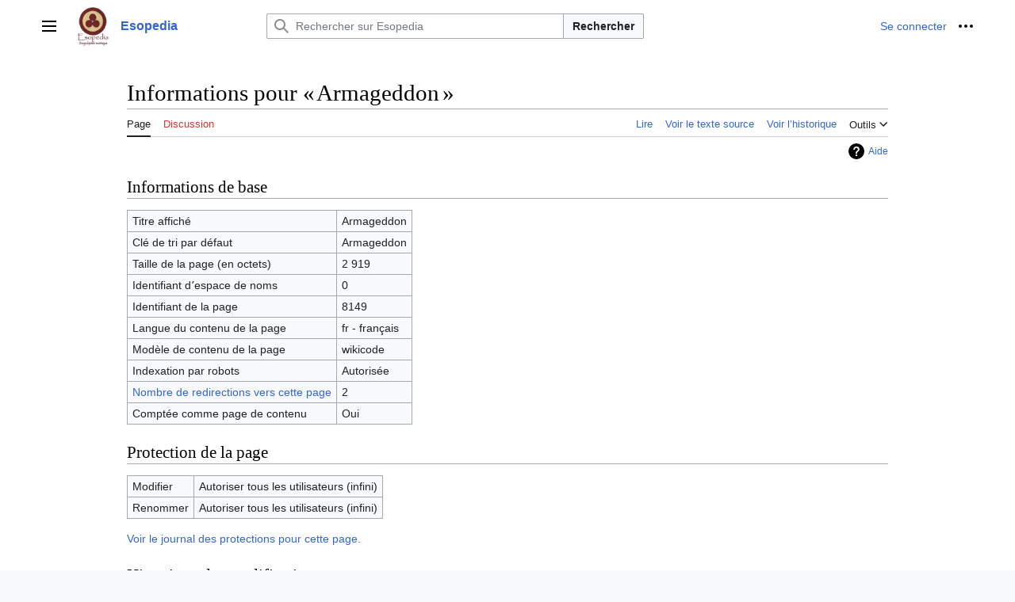

--- FILE ---
content_type: text/html; charset=UTF-8
request_url: http://esopedia.urobore.net/index.php?title=Armageddon&action=info
body_size: 29034
content:
<!DOCTYPE html>
<html class="client-nojs vector-feature-language-in-header-enabled vector-feature-language-in-main-page-header-disabled vector-feature-sticky-header-disabled vector-feature-page-tools-pinned-disabled vector-feature-toc-pinned-clientpref-1 vector-feature-main-menu-pinned-disabled vector-feature-limited-width-clientpref-1 vector-feature-limited-width-content-enabled vector-feature-zebra-design-disabled vector-feature-custom-font-size-clientpref-disabled vector-feature-client-preferences-disabled vector-feature-typography-survey-disabled vector-toc-not-available" lang="fr" dir="ltr">
<head>
<meta charset="UTF-8">
<title>Informations pour « Armageddon » — Esopedia</title>
<script>(function(){var className="client-js vector-feature-language-in-header-enabled vector-feature-language-in-main-page-header-disabled vector-feature-sticky-header-disabled vector-feature-page-tools-pinned-disabled vector-feature-toc-pinned-clientpref-1 vector-feature-main-menu-pinned-disabled vector-feature-limited-width-clientpref-1 vector-feature-limited-width-content-enabled vector-feature-zebra-design-disabled vector-feature-custom-font-size-clientpref-disabled vector-feature-client-preferences-disabled vector-feature-typography-survey-disabled vector-toc-not-available";var cookie=document.cookie.match(/(?:^|; )urobzrhs_mw19341_mw_mwclientpreferences=([^;]+)/);if(cookie){cookie[1].split('%2C').forEach(function(pref){className=className.replace(new RegExp('(^| )'+pref.replace(/-clientpref-\w+$|[^\w-]+/g,'')+'-clientpref-\\w+( |$)'),'$1'+pref+'$2');});}document.documentElement.className=className;}());RLCONF={"wgBreakFrames":true,"wgSeparatorTransformTable":[",\t."," \t,"],
"wgDigitTransformTable":["",""],"wgDefaultDateFormat":"dmy","wgMonthNames":["","janvier","février","mars","avril","mai","juin","juillet","août","septembre","octobre","novembre","décembre"],"wgRequestId":"aX1bUUhM9CgUDl8uIiFlFwAAAoE","wgCanonicalNamespace":"","wgCanonicalSpecialPageName":false,"wgNamespaceNumber":0,"wgPageName":"Armageddon","wgTitle":"Armageddon","wgCurRevisionId":19065,"wgRevisionId":0,"wgArticleId":8149,"wgIsArticle":false,"wgIsRedirect":false,"wgAction":"info","wgUserName":null,"wgUserGroups":["*"],"wgCategories":[],"wgPageViewLanguage":"fr","wgPageContentLanguage":"fr","wgPageContentModel":"wikitext","wgRelevantPageName":"Armageddon","wgRelevantArticleId":8149,"wgIsProbablyEditable":false,"wgRelevantPageIsProbablyEditable":false,"wgRestrictionEdit":[],"wgRestrictionMove":[],"wgVisualEditor":{"pageLanguageCode":"fr","pageLanguageDir":"ltr","pageVariantFallbacks":"fr"},"wgMFDisplayWikibaseDescriptions":{"search":false,"watchlist":false,"tagline":false},
"wgEditSubmitButtonLabelPublish":false};RLSTATE={"skins.vector.user.styles":"ready","site.styles":"ready","user.styles":"ready","skins.vector.user":"ready","user":"ready","user.options":"loading","mediawiki.interface.helpers.styles":"ready","mediawiki.action.styles":"ready","mediawiki.helplink":"ready","codex-search-styles":"ready","skins.vector.styles":"ready","skins.vector.icons":"ready","ext.visualEditor.desktopArticleTarget.noscript":"ready"};RLPAGEMODULES=["site","mediawiki.page.ready","skins.vector.js","ext.visualEditor.desktopArticleTarget.init","ext.visualEditor.targetLoader"];</script>
<script>(RLQ=window.RLQ||[]).push(function(){mw.loader.impl(function(){return["user.options@12s5i",function($,jQuery,require,module){mw.user.tokens.set({"patrolToken":"+\\","watchToken":"+\\","csrfToken":"+\\"});
}];});});</script>
<link rel="stylesheet" href="/load.php?lang=fr&amp;modules=codex-search-styles%7Cext.visualEditor.desktopArticleTarget.noscript%7Cmediawiki.action.styles%7Cmediawiki.helplink%7Cmediawiki.interface.helpers.styles%7Cskins.vector.icons%2Cstyles&amp;only=styles&amp;skin=vector-2022">
<script async="" src="/load.php?lang=fr&amp;modules=startup&amp;only=scripts&amp;raw=1&amp;skin=vector-2022"></script>
<meta name="ResourceLoaderDynamicStyles" content="">
<link rel="stylesheet" href="/load.php?lang=fr&amp;modules=site.styles&amp;only=styles&amp;skin=vector-2022">
<meta name="generator" content="MediaWiki 1.41.1">
<meta name="robots" content="noindex,nofollow,max-image-preview:standard">
<meta name="format-detection" content="telephone=no">
<meta name="viewport" content="width=1000">
<link rel="icon" href="/favicon.ico">
<link rel="search" type="application/opensearchdescription+xml" href="/opensearch_desc.php" title="Esopedia (fr)">
<link rel="EditURI" type="application/rsd+xml" href="https://esopedia.urobore.net/api.php?action=rsd">
<link rel="alternate" type="application/atom+xml" title="Flux Atom de Esopedia" href="/index.php?title=Sp%C3%A9cial:Modifications_r%C3%A9centes&amp;feed=atom">
</head>
<body class="skin-vector skin-vector-search-vue mediawiki ltr sitedir-ltr mw-hide-empty-elt ns-0 ns-subject page-Armageddon rootpage-Armageddon skin-vector-2022 action-info"><a class="mw-jump-link" href="#bodyContent">Aller au contenu</a>
<div class="vector-header-container">
	<header class="vector-header mw-header">
		<div class="vector-header-start">
			<nav class="vector-main-menu-landmark" aria-label="Site" role="navigation">
				
<div id="vector-main-menu-dropdown" class="vector-dropdown vector-main-menu-dropdown vector-button-flush-left vector-button-flush-right"  >
	<input type="checkbox" id="vector-main-menu-dropdown-checkbox" role="button" aria-haspopup="true" data-event-name="ui.dropdown-vector-main-menu-dropdown" class="vector-dropdown-checkbox "  aria-label="Menu principal"  >
	<label id="vector-main-menu-dropdown-label" for="vector-main-menu-dropdown-checkbox" class="vector-dropdown-label cdx-button cdx-button--fake-button cdx-button--fake-button--enabled cdx-button--weight-quiet cdx-button--icon-only " aria-hidden="true"  ><span class="vector-icon mw-ui-icon-menu mw-ui-icon-wikimedia-menu"></span>

<span class="vector-dropdown-label-text">Menu principal</span>
	</label>
	<div class="vector-dropdown-content">


				<div id="vector-main-menu-unpinned-container" class="vector-unpinned-container">
		
<div id="vector-main-menu" class="vector-main-menu vector-pinnable-element">
	<div
	class="vector-pinnable-header vector-main-menu-pinnable-header vector-pinnable-header-unpinned"
	data-feature-name="main-menu-pinned"
	data-pinnable-element-id="vector-main-menu"
	data-pinned-container-id="vector-main-menu-pinned-container"
	data-unpinned-container-id="vector-main-menu-unpinned-container"
>
	<div class="vector-pinnable-header-label">Menu principal</div>
	<button class="vector-pinnable-header-toggle-button vector-pinnable-header-pin-button" data-event-name="pinnable-header.vector-main-menu.pin">déplacer vers la barre latérale</button>
	<button class="vector-pinnable-header-toggle-button vector-pinnable-header-unpin-button" data-event-name="pinnable-header.vector-main-menu.unpin">masquer</button>
</div>

	
<div id="p-navigation" class="vector-menu mw-portlet mw-portlet-navigation"  >
	<div class="vector-menu-heading">
		Navigation
	</div>
	<div class="vector-menu-content">
		
		<ul class="vector-menu-content-list">
			
			<li id="n-mainpage" class="mw-list-item"><a href="/Accueil" title="Visiter la page d’accueil du site [z]" accesskey="z"><span>Accueil</span></a></li><li id="n-portal" class="mw-list-item"><a href="/Esopedia:Portail_communautaire" title="À propos du projet, ce que vous pouvez faire, où trouver les informations"><span>Communauté</span></a></li><li id="n-currentevents" class="mw-list-item"><a href="/Esopedia:Actualit%C3%A9s" title="Trouver plus d’informations sur les actualités en cours"><span>Actualités</span></a></li><li id="n-recentchanges" class="mw-list-item"><a href="/Sp%C3%A9cial:Modifications_r%C3%A9centes" title="Liste des modifications récentes sur le wiki [r]" accesskey="r"><span>Modifications récentes</span></a></li><li id="n-randompage" class="mw-list-item"><a href="/Sp%C3%A9cial:Page_au_hasard" title="Afficher une page au hasard [x]" accesskey="x"><span>Page au hasard</span></a></li><li id="n-help" class="mw-list-item"><a href="https://www.mediawiki.org/wiki/Special:MyLanguage/Help:Contents" title="Accès à l’aide"><span>Aide</span></a></li>
		</ul>
		
	</div>
</div>

	
	
<div id="p-Index_utiles" class="vector-menu mw-portlet mw-portlet-Index_utiles"  >
	<div class="vector-menu-heading">
		Index utiles
	</div>
	<div class="vector-menu-content">
		
		<ul class="vector-menu-content-list">
			
			<li id="n-Index-général" class="mw-list-item"><a href="/Index_g%C3%A9n%C3%A9ral"><span>Index général</span></a></li><li id="n-Catégories" class="mw-list-item"><a href="/Mod%C3%A8le:Table_des_cat%C3%A9gories"><span>Liste des catégories</span></a></li><li id="n-Sources" class="mw-list-item"><a href="/Mod%C3%A8le:Table_des_sources"><span>Sources</span></a></li>
		</ul>
		
	</div>
</div>

	
</div>

				</div>

	</div>
</div>

		</nav>
			
<a href="/Accueil" class="mw-logo">
	<img class="mw-logo-icon" src="/resources/assets/favicon.svg" alt="" aria-hidden="true" height="50" width="50">
	<span class="mw-logo-container">
		<strong class="mw-logo-wordmark">Esopedia</strong>
	</span>
</a>

		</div>
		<div class="vector-header-end">
			
<div id="p-search" role="search" class="vector-search-box-vue  vector-search-box-collapses vector-search-box-show-thumbnail vector-search-box-auto-expand-width vector-search-box">
	<a href="/Sp%C3%A9cial:Recherche" class="cdx-button cdx-button--fake-button cdx-button--fake-button--enabled cdx-button--weight-quiet cdx-button--icon-only search-toggle" id="" title="Rechercher sur Esopedia [f]" accesskey="f"><span class="vector-icon mw-ui-icon-search mw-ui-icon-wikimedia-search"></span>

<span>Rechercher</span>
	</a>
	<div class="vector-typeahead-search-container">
		<div class="cdx-typeahead-search cdx-typeahead-search--show-thumbnail cdx-typeahead-search--auto-expand-width">
			<form action="/index.php" id="searchform" class="cdx-search-input cdx-search-input--has-end-button">
				<div id="simpleSearch" class="cdx-search-input__input-wrapper"  data-search-loc="header-moved">
					<div class="cdx-text-input cdx-text-input--has-start-icon">
						<input
							class="cdx-text-input__input"
							 type="search" name="search" placeholder="Rechercher sur Esopedia" aria-label="Rechercher sur Esopedia" autocapitalize="sentences" title="Rechercher sur Esopedia [f]" accesskey="f" id="searchInput"
							>
						<span class="cdx-text-input__icon cdx-text-input__start-icon"></span>
					</div>
					<input type="hidden" name="title" value="Spécial:Recherche">
				</div>
				<button class="cdx-button cdx-search-input__end-button">Rechercher</button>
			</form>
		</div>
	</div>
</div>

			<nav class="vector-user-links" aria-label="Outils personnels" role="navigation" >
	
<div id="p-vector-user-menu-overflow" class="vector-menu mw-portlet mw-portlet-vector-user-menu-overflow"  >
	<div class="vector-menu-content">
		
		<ul class="vector-menu-content-list">
			
			<li id="pt-login-2" class="user-links-collapsible-item mw-list-item"><a href="/index.php?title=Sp%C3%A9cial:Connexion&amp;returnto=Armageddon&amp;returntoquery=action%3Dinfo" title="Nous vous encourageons à vous connecter ; ce n’est cependant pas obligatoire. [o]" accesskey="o"><span>Se connecter</span></a></li>
		</ul>
		
	</div>
</div>

	
<div id="vector-user-links-dropdown" class="vector-dropdown vector-user-menu vector-button-flush-right vector-user-menu-logged-out"  title="Plus d’options" >
	<input type="checkbox" id="vector-user-links-dropdown-checkbox" role="button" aria-haspopup="true" data-event-name="ui.dropdown-vector-user-links-dropdown" class="vector-dropdown-checkbox "  aria-label="Outils personnels"  >
	<label id="vector-user-links-dropdown-label" for="vector-user-links-dropdown-checkbox" class="vector-dropdown-label cdx-button cdx-button--fake-button cdx-button--fake-button--enabled cdx-button--weight-quiet cdx-button--icon-only " aria-hidden="true"  ><span class="vector-icon mw-ui-icon-ellipsis mw-ui-icon-wikimedia-ellipsis"></span>

<span class="vector-dropdown-label-text">Outils personnels</span>
	</label>
	<div class="vector-dropdown-content">


		
<div id="p-personal" class="vector-menu mw-portlet mw-portlet-personal"  title="Menu utilisateur" >
	<div class="vector-menu-content">
		
		<ul class="vector-menu-content-list">
			
			<li id="pt-login" class="user-links-collapsible-item mw-list-item"><a href="/index.php?title=Sp%C3%A9cial:Connexion&amp;returnto=Armageddon&amp;returntoquery=action%3Dinfo" title="Nous vous encourageons à vous connecter ; ce n’est cependant pas obligatoire. [o]" accesskey="o"><span class="vector-icon mw-ui-icon-logIn mw-ui-icon-wikimedia-logIn"></span> <span>Se connecter</span></a></li>
		</ul>
		
	</div>
</div>

	
	</div>
</div>

</nav>

		</div>
	</header>
</div>
<div class="mw-page-container">
	<div class="mw-page-container-inner">
		<div class="vector-sitenotice-container">
			<div id="siteNotice"></div>
		</div>
		
			<div class="vector-main-menu-container">
		<div id="mw-navigation">
			<nav id="mw-panel" class="vector-main-menu-landmark" aria-label="Site" role="navigation">
				<div id="vector-main-menu-pinned-container" class="vector-pinned-container">
				
				</div>
		</nav>
		</div>
	</div>

		<div class="mw-content-container">
			<main id="content" class="mw-body" role="main">
				<header class="mw-body-header vector-page-titlebar">
					<h1 id="firstHeading" class="firstHeading mw-first-heading">Informations pour « Armageddon »</h1>
				</header>
				<div class="vector-page-toolbar">
					<div class="vector-page-toolbar-container">
						<div id="left-navigation">
							<nav aria-label="Espaces de noms">
								
<div id="p-associated-pages" class="vector-menu vector-menu-tabs mw-portlet mw-portlet-associated-pages"  >
	<div class="vector-menu-content">
		
		<ul class="vector-menu-content-list">
			
			<li id="ca-nstab-main" class="selected vector-tab-noicon mw-list-item"><a href="/Armageddon" title="Voir le contenu de la page [c]" accesskey="c"><span>Page</span></a></li><li id="ca-talk" class="new vector-tab-noicon mw-list-item"><a href="/index.php?title=Discussion:Armageddon&amp;action=edit&amp;redlink=1" rel="discussion" title="Discussion au sujet de cette page de contenu (page inexistante) [t]" accesskey="t"><span>Discussion</span></a></li>
		</ul>
		
	</div>
</div>

								
<div id="p-variants" class="vector-dropdown emptyPortlet"  >
	<input type="checkbox" id="p-variants-checkbox" role="button" aria-haspopup="true" data-event-name="ui.dropdown-p-variants" class="vector-dropdown-checkbox " aria-label="Modifier la variante de langue"   >
	<label id="p-variants-label" for="p-variants-checkbox" class="vector-dropdown-label cdx-button cdx-button--fake-button cdx-button--fake-button--enabled cdx-button--weight-quiet" aria-hidden="true"  ><span class="vector-dropdown-label-text">français</span>
	</label>
	<div class="vector-dropdown-content">


					
<div id="p-variants" class="vector-menu mw-portlet mw-portlet-variants emptyPortlet"  >
	<div class="vector-menu-content">
		
		<ul class="vector-menu-content-list">
			
			
		</ul>
		
	</div>
</div>

				
	</div>
</div>

							</nav>
						</div>
						<div id="right-navigation" class="vector-collapsible">
							<nav aria-label="Affichages">
								
<div id="p-views" class="vector-menu vector-menu-tabs mw-portlet mw-portlet-views"  >
	<div class="vector-menu-content">
		
		<ul class="vector-menu-content-list">
			
			<li id="ca-view" class="vector-tab-noicon mw-list-item"><a href="/Armageddon"><span>Lire</span></a></li><li id="ca-viewsource" class="vector-tab-noicon mw-list-item"><a href="/index.php?title=Armageddon&amp;action=edit" title="Cette page est protégée.&#10;Vous pouvez toutefois en visualiser la source. [e]" accesskey="e"><span>Voir le texte source</span></a></li><li id="ca-history" class="vector-tab-noicon mw-list-item"><a href="/index.php?title=Armageddon&amp;action=history" title="Historique des versions de cette page [h]" accesskey="h"><span>Voir l’historique</span></a></li>
		</ul>
		
	</div>
</div>

							</nav>
				
							<nav class="vector-page-tools-landmark" aria-label="Outils de la page">
								
<div id="vector-page-tools-dropdown" class="vector-dropdown vector-page-tools-dropdown"  >
	<input type="checkbox" id="vector-page-tools-dropdown-checkbox" role="button" aria-haspopup="true" data-event-name="ui.dropdown-vector-page-tools-dropdown" class="vector-dropdown-checkbox "  aria-label="Outils"  >
	<label id="vector-page-tools-dropdown-label" for="vector-page-tools-dropdown-checkbox" class="vector-dropdown-label cdx-button cdx-button--fake-button cdx-button--fake-button--enabled cdx-button--weight-quiet" aria-hidden="true"  ><span class="vector-dropdown-label-text">Outils</span>
	</label>
	<div class="vector-dropdown-content">


									<div id="vector-page-tools-unpinned-container" class="vector-unpinned-container">
						
<div id="vector-page-tools" class="vector-page-tools vector-pinnable-element">
	<div
	class="vector-pinnable-header vector-page-tools-pinnable-header vector-pinnable-header-unpinned"
	data-feature-name="page-tools-pinned"
	data-pinnable-element-id="vector-page-tools"
	data-pinned-container-id="vector-page-tools-pinned-container"
	data-unpinned-container-id="vector-page-tools-unpinned-container"
>
	<div class="vector-pinnable-header-label">Outils</div>
	<button class="vector-pinnable-header-toggle-button vector-pinnable-header-pin-button" data-event-name="pinnable-header.vector-page-tools.pin">déplacer vers la barre latérale</button>
	<button class="vector-pinnable-header-toggle-button vector-pinnable-header-unpin-button" data-event-name="pinnable-header.vector-page-tools.unpin">masquer</button>
</div>

	
<div id="p-cactions" class="vector-menu mw-portlet mw-portlet-cactions emptyPortlet vector-has-collapsible-items"  title="Plus d’options" >
	<div class="vector-menu-heading">
		Actions
	</div>
	<div class="vector-menu-content">
		
		<ul class="vector-menu-content-list">
			
			<li id="ca-more-view" class="vector-more-collapsible-item mw-list-item"><a href="/Armageddon"><span>Lire</span></a></li><li id="ca-more-viewsource" class="vector-more-collapsible-item mw-list-item"><a href="/index.php?title=Armageddon&amp;action=edit"><span>Voir le texte source</span></a></li><li id="ca-more-history" class="vector-more-collapsible-item mw-list-item"><a href="/index.php?title=Armageddon&amp;action=history"><span>Voir l’historique</span></a></li>
		</ul>
		
	</div>
</div>

<div id="p-tb" class="vector-menu mw-portlet mw-portlet-tb"  >
	<div class="vector-menu-heading">
		Général
	</div>
	<div class="vector-menu-content">
		
		<ul class="vector-menu-content-list">
			
			<li id="t-whatlinkshere" class="mw-list-item"><a href="/Sp%C3%A9cial:Pages_li%C3%A9es/Armageddon" title="Liste des pages liées qui pointent sur celle-ci [j]" accesskey="j"><span>Pages liées</span></a></li><li id="t-recentchangeslinked" class="mw-list-item"><a href="/Sp%C3%A9cial:Suivi_des_liens/Armageddon" rel="nofollow" title="Liste des modifications récentes des pages appelées par celle-ci [k]" accesskey="k"><span>Suivi des pages liées</span></a></li><li id="t-specialpages" class="mw-list-item"><a href="/Sp%C3%A9cial:Pages_sp%C3%A9ciales" title="Liste de toutes les pages spéciales [q]" accesskey="q"><span>Pages spéciales</span></a></li><li id="t-info" class="mw-list-item"><a href="/index.php?title=Armageddon&amp;action=info" title="Davantage d’informations sur cette page"><span>Informations sur la page</span></a></li>
		</ul>
		
	</div>
</div>

<div id="p-Annuaires" class="vector-menu mw-portlet mw-portlet-Annuaires"  >
	<div class="vector-menu-heading">
		Annuaires
	</div>
	<div class="vector-menu-content">
		
		<ul class="vector-menu-content-list">
			
			<li id="n-Esopole" class="mw-list-item"><a href="http://annuaire.esopole.com" rel="nofollow"><span>Esopole</span></a></li><li id="n-Annuaire-esoterique.net" class="mw-list-item"><a href="http://www.annuaire-esoterique.net" rel="nofollow"><span>Annuaire-esoterique.net</span></a></li><li id="n-Occultissime" class="mw-list-item"><a href="http://annuaire.atma-porte-divine.fr" rel="nofollow"><span>Occultissime</span></a></li><li id="n-Eso-Pages" class="mw-list-item"><a href="http://www.eso-pages.com/index.htm" rel="nofollow"><span>Eso-Pages</span></a></li><li id="n-Esoterisme-annuaire.com" class="mw-list-item"><a href="http://www.esoterisme-annuaire.com/spiritualite-17.html" rel="nofollow"><span>Esoterisme-annuaire.com</span></a></li><li id="n-Annuaire-de-l&#039;ésotérisme" class="mw-list-item"><a href="http://annuaires.phpnet.org/annuaire_esoterisme/" rel="nofollow"><span>Annuaire de l'ésotérisme</span></a></li><li id="n-sous-section-&quot;Théosophie&quot;" class="mw-list-item"><a href="http://annuaires.phpnet.org/annuaire_esoterisme/esoterisme-18-1.htm" rel="nofollow"><span>sous-section &quot;Théosophie&quot;</span></a></li>
		</ul>
		
	</div>
</div>

</div>

									</div>
				
	</div>
</div>

							</nav>
						</div>
					</div>
				</div>
				<div class="vector-column-end">
					<nav class="vector-page-tools-landmark vector-sticky-pinned-container" aria-label="Outils de la page">
						<div id="vector-page-tools-pinned-container" class="vector-pinned-container">
			
						</div>
	</nav>
				</div>
				<div id="bodyContent" class="vector-body" aria-labelledby="firstHeading" data-mw-ve-target-container>
					<div class="vector-body-before-content">
							<div class="mw-indicators">
		<div id="mw-indicator-mw-helplink" class="mw-indicator"><a href="https://www.mediawiki.org/wiki/Special:MyLanguage/Page_information" target="_blank" class="mw-helplink">Aide</a></div>
		</div>

						
					</div>
					<div id="contentSub"><div id="mw-content-subtitle"></div></div>
					
					
					<div id="mw-content-text" class="mw-body-content"><h2 id="Informations_de_base"><span id="mw-pageinfo-header-basic"></span>Informations de base</h2>
<table class="wikitable mw-page-info">
<tr id="mw-pageinfo-display-title"><td style="vertical-align: top;">Titre affiché</td><td>Armageddon</td></tr>
<tr id="mw-pageinfo-default-sort"><td style="vertical-align: top;">Clé de tri par défaut</td><td>Armageddon</td></tr>
<tr id="mw-pageinfo-length"><td style="vertical-align: top;">Taille de la page (en octets)</td><td>2 919</td></tr>
<tr id="mw-pageinfo-namespace-id"><td style="vertical-align: top;">Identifiant dʼespace de noms</td><td>0</td></tr>
<tr id="mw-pageinfo-article-id"><td style="vertical-align: top;">Identifiant de la page</td><td>8149</td></tr>
<tr><td style="vertical-align: top;">Langue du contenu de la page</td><td>fr - français</td></tr>
<tr id="mw-pageinfo-content-model"><td style="vertical-align: top;">Modèle de contenu de la page</td><td>wikicode</td></tr>
<tr id="mw-pageinfo-robot-policy"><td style="vertical-align: top;">Indexation par robots</td><td>Autorisée</td></tr>
<tr><td style="vertical-align: top;"><a href="/index.php?title=Sp%C3%A9cial:Pages_li%C3%A9es/Armageddon&amp;hidelinks=1&amp;hidetrans=1" title="Spécial:Pages liées/Armageddon">Nombre de redirections vers cette page</a></td><td>2</td></tr>
<tr id="mw-pageinfo-contentpage"><td style="vertical-align: top;">Comptée comme page de contenu</td><td>Oui</td></tr>
</table>
<h2 id="Protection_de_la_page"><span id="mw-pageinfo-header-restrictions"></span>Protection de la page</h2>
<table class="wikitable mw-page-info">
<tr id="mw-restriction-edit"><td style="vertical-align: top;">Modifier</td><td>Autoriser tous les utilisateurs (infini)</td></tr>
<tr id="mw-restriction-move"><td style="vertical-align: top;">Renommer</td><td>Autoriser tous les utilisateurs (infini)</td></tr>
</table>
<a href="/index.php?title=Sp%C3%A9cial:Journal&amp;type=protect&amp;page=Armageddon" title="Spécial:Journal">Voir le journal des protections pour cette page.</a>
<h2 id="Historique_des_modifications"><span id="mw-pageinfo-header-edits"></span>Historique des modifications</h2>
<table class="wikitable mw-page-info">
<tr id="mw-pageinfo-firstuser"><td style="vertical-align: top;">Créateur de la page</td><td><a href="/Utilisateur:Urobore" class="mw-userlink" title="Utilisateur:Urobore" data-mw-revid="18893"><bdi>Urobore</bdi></a> <span class="mw-usertoollinks">(<a href="/Discussion_utilisateur:Urobore" class="mw-usertoollinks-talk" title="Discussion utilisateur:Urobore">discussion</a> | <a href="/Sp%C3%A9cial:Contributions/Urobore" class="mw-usertoollinks-contribs" title="Spécial:Contributions/Urobore">contributions</a>)</span></td></tr>
<tr id="mw-pageinfo-firsttime"><td style="vertical-align: top;">Date de création de la page</td><td><a href="/index.php?title=Armageddon&amp;oldid=18893" title="Armageddon">11 décembre 2008 à 00:59</a></td></tr>
<tr id="mw-pageinfo-lastuser"><td style="vertical-align: top;">Dernier rédacteur</td><td><a href="/Utilisateur:Urobore" class="mw-userlink" title="Utilisateur:Urobore" data-mw-revid="19065"><bdi>Urobore</bdi></a> <span class="mw-usertoollinks">(<a href="/Discussion_utilisateur:Urobore" class="mw-usertoollinks-talk" title="Discussion utilisateur:Urobore">discussion</a> | <a href="/Sp%C3%A9cial:Contributions/Urobore" class="mw-usertoollinks-contribs" title="Spécial:Contributions/Urobore">contributions</a>)</span></td></tr>
<tr id="mw-pageinfo-lasttime"><td style="vertical-align: top;">Date de la dernière modification</td><td><a href="/index.php?title=Armageddon&amp;oldid=19065" title="Armageddon">23 février 2009 à 04:27</a></td></tr>
<tr id="mw-pageinfo-edits"><td style="vertical-align: top;">Nombre total de modifications</td><td>3</td></tr>
<tr id="mw-pageinfo-authors"><td style="vertical-align: top;">Nombre total d’auteurs distincts</td><td>1</td></tr>
<tr id="mw-pageinfo-recent-edits"><td style="vertical-align: top;">Nombre de modifications récentes (dans les derniers 90 jours)</td><td>0</td></tr>
<tr id="mw-pageinfo-recent-authors"><td style="vertical-align: top;">Nombre d’auteurs distincts récents</td><td>0</td></tr>
</table>
<h2 id="Propriétés_de_la_page"><span id="mw-pageinfo-header-properties"></span>Propriétés de la page</h2>
<table class="wikitable mw-page-info">
<tr id="mw-pageinfo-templates"><td style="vertical-align: top;">Modèles inclus (4)</td><td><div class="mw-templatesUsedExplanation"><p>Modèles utilisés par cette page&#160;:
</p></div><ul>
<li><a href="/Mod%C3%A8le:Eso" title="Modèle:Eso">Modèle:Eso</a> (<a href="/index.php?title=Mod%C3%A8le:Eso&amp;action=edit" title="Modèle:Eso">voir la source</a>) </li><li><a href="/Mod%C3%A8le:Joie" title="Modèle:Joie">Modèle:Joie</a> (<a href="/index.php?title=Mod%C3%A8le:Joie&amp;action=edit" title="Modèle:Joie">voir la source</a>) </li><li><a href="/Mod%C3%A8le:K" title="Modèle:K">Modèle:K</a> (<a href="/index.php?title=Mod%C3%A8le:K&amp;action=edit" title="Modèle:K">voir la source</a>) </li><li><a href="/Mod%C3%A8le:Magie" title="Modèle:Magie">Modèle:Magie</a> (<a href="/index.php?title=Mod%C3%A8le:Magie&amp;action=edit" title="Modèle:Magie">voir la source</a>) </li></ul></td></tr>
</table>

<div class="printfooter" data-nosnippet="">Récupérée de «&#160;<a dir="ltr" href="https://esopedia.urobore.net/Armageddon">https://esopedia.urobore.net/Armageddon</a>&#160;»</div></div>
					<div id="catlinks" class="catlinks catlinks-allhidden" data-mw="interface"></div>
				</div>
			</main>
			
		</div>
		<div class="mw-footer-container">
			
<footer id="footer" class="mw-footer" role="contentinfo" >
	<ul id="footer-info">
</ul>

	<ul id="footer-places">
	<li id="footer-places-privacy"><a href="/Esopedia:Politique_de_confidentialit%C3%A9">Politique de confidentialité</a></li>
	<li id="footer-places-about"><a href="/Esopedia:%C3%80_propos_de">À propos de Esopedia</a></li>
	<li id="footer-places-disclaimers"><a href="/Esopedia:Avertissements_g%C3%A9n%C3%A9raux">Avertissements</a></li>
	<li id="footer-places-mobileview"><a href="https://esopedia.urobore.net/index.php?title=Armageddon&amp;action=info&amp;mobileaction=toggle_view_mobile" class="noprint stopMobileRedirectToggle">Version mobile</a></li>
</ul>

	<ul id="footer-icons" class="noprint">
	<li id="footer-poweredbyico"><a href="https://www.mediawiki.org/"><img src="/resources/assets/poweredby_mediawiki_88x31.png" alt="Powered by MediaWiki" srcset="/resources/assets/poweredby_mediawiki_132x47.png 1.5x, /resources/assets/poweredby_mediawiki_176x62.png 2x" width="88" height="31" loading="lazy"></a></li>
</ul>

</footer>

		</div>
	</div> 
</div> 
<div class="vector-settings" id="p-dock-bottom">
	<ul>
		<li>
		
		<button class="cdx-button cdx-button--icon-only vector-limited-width-toggle" id=""><span class="vector-icon mw-ui-icon-fullScreen mw-ui-icon-wikimedia-fullScreen"></span>

<span>Activer ou désactiver la limitation de largeur du contenu</span>
</button>
</li>
	</ul>
</div>
<script>(RLQ=window.RLQ||[]).push(function(){mw.config.set({"wgBackendResponseTime":351});});</script>
</body>
</html>

--- FILE ---
content_type: text/javascript; charset=utf-8
request_url: http://esopedia.urobore.net/load.php?lang=fr&modules=startup&only=scripts&raw=1&skin=vector-2022
body_size: 38515
content:
function isCompatible(){return!!('querySelector'in document&&'localStorage'in window&&typeof Promise==='function'&&Promise.prototype['finally']&&(function(){try{new Function('(a = 0) => a');return true;}catch(e){return false;}}())&&/./g.flags==='g');}if(!isCompatible()){document.documentElement.className=document.documentElement.className.replace(/(^|\s)client-js(\s|$)/,'$1client-nojs$2');while(window.NORLQ&&NORLQ[0]){NORLQ.shift()();}NORLQ={push:function(fn){fn();}};RLQ={push:function(){}};}else{if(window.performance&&performance.mark){performance.mark('mwStartup');}(function(){'use strict';var con=window.console;function logError(topic,data){var e=data.exception;var msg=(e?'Exception':'Error')+' in '+data.source+(data.module?' in module '+data.module:'')+(e?':':'.');con.log(msg);if(e){con.warn(e);}}function Map(){this.values=Object.create(null);}Map.prototype={constructor:Map,get:function(selection,fallback){if(arguments.length<2){fallback=null;}if(typeof selection==='string'){return selection
in this.values?this.values[selection]:fallback;}var results;if(Array.isArray(selection)){results={};for(var i=0;i<selection.length;i++){if(typeof selection[i]==='string'){results[selection[i]]=selection[i]in this.values?this.values[selection[i]]:fallback;}}return results;}if(selection===undefined){results={};for(var key in this.values){results[key]=this.values[key];}return results;}return fallback;},set:function(selection,value){if(arguments.length>1){if(typeof selection==='string'){this.values[selection]=value;return true;}}else if(typeof selection==='object'){for(var key in selection){this.values[key]=selection[key];}return true;}return false;},exists:function(selection){return typeof selection==='string'&&selection in this.values;}};var log=function(){};log.warn=Function.prototype.bind.call(con.warn,con);var mw={now:function(){var perf=window.performance;var navStart=perf&&perf.timing&&perf.timing.navigationStart;mw.now=navStart&&perf.now?function(){return navStart+perf.now();}:Date
.now;return mw.now();},trackQueue:[],track:function(topic,data){mw.trackQueue.push({topic:topic,data:data});},trackError:function(topic,data){mw.track(topic,data);logError(topic,data);},Map:Map,config:new Map(),messages:new Map(),templates:new Map(),log:log};window.mw=window.mediaWiki=mw;}());(function(){'use strict';var store,hasOwn=Object.hasOwnProperty;function fnv132(str){var hash=0x811C9DC5;for(var i=0;i<str.length;i++){hash+=(hash<<1)+(hash<<4)+(hash<<7)+(hash<<8)+(hash<<24);hash^=str.charCodeAt(i);}hash=(hash>>>0).toString(36).slice(0,5);while(hash.length<5){hash='0'+hash;}return hash;}var registry=Object.create(null),sources=Object.create(null),handlingPendingRequests=false,pendingRequests=[],queue=[],jobs=[],willPropagate=false,errorModules=[],baseModules=["jquery","mediawiki.base"],marker=document.querySelector('meta[name="ResourceLoaderDynamicStyles"]'),lastCssBuffer;function addToHead(el,nextNode){if(nextNode&&nextNode.parentNode){nextNode.parentNode.insertBefore(el,
nextNode);}else{document.head.appendChild(el);}}function newStyleTag(text,nextNode){var el=document.createElement('style');el.appendChild(document.createTextNode(text));addToHead(el,nextNode);return el;}function flushCssBuffer(cssBuffer){if(cssBuffer===lastCssBuffer){lastCssBuffer=null;}newStyleTag(cssBuffer.cssText,marker);for(var i=0;i<cssBuffer.callbacks.length;i++){cssBuffer.callbacks[i]();}}function addEmbeddedCSS(cssText,callback){if(!lastCssBuffer||cssText.startsWith('@import')){lastCssBuffer={cssText:'',callbacks:[]};requestAnimationFrame(flushCssBuffer.bind(null,lastCssBuffer));}lastCssBuffer.cssText+='\n'+cssText;lastCssBuffer.callbacks.push(callback);}function getCombinedVersion(modules){var hashes=modules.reduce(function(result,module){return result+registry[module].version;},'');return fnv132(hashes);}function allReady(modules){for(var i=0;i<modules.length;i++){if(mw.loader.getState(modules[i])!=='ready'){return false;}}return true;}function allWithImplicitReady(module){
return allReady(registry[module].dependencies)&&(baseModules.indexOf(module)!==-1||allReady(baseModules));}function anyFailed(modules){for(var i=0;i<modules.length;i++){var state=mw.loader.getState(modules[i]);if(state==='error'||state==='missing'){return modules[i];}}return false;}function doPropagation(){var didPropagate=true;var module;while(didPropagate){didPropagate=false;while(errorModules.length){var errorModule=errorModules.shift(),baseModuleError=baseModules.indexOf(errorModule)!==-1;for(module in registry){if(registry[module].state!=='error'&&registry[module].state!=='missing'){if(baseModuleError&&baseModules.indexOf(module)===-1){registry[module].state='error';didPropagate=true;}else if(registry[module].dependencies.indexOf(errorModule)!==-1){registry[module].state='error';errorModules.push(module);didPropagate=true;}}}}for(module in registry){if(registry[module].state==='loaded'&&allWithImplicitReady(module)){execute(module);didPropagate=true;}}for(var i=0;i<jobs.length;i++
){var job=jobs[i];var failed=anyFailed(job.dependencies);if(failed!==false||allReady(job.dependencies)){jobs.splice(i,1);i-=1;try{if(failed!==false&&job.error){job.error(new Error('Failed dependency: '+failed),job.dependencies);}else if(failed===false&&job.ready){job.ready();}}catch(e){mw.trackError('resourceloader.exception',{exception:e,source:'load-callback'});}didPropagate=true;}}}willPropagate=false;}function setAndPropagate(module,state){registry[module].state=state;if(state==='ready'){store.add(module);}else if(state==='error'||state==='missing'){errorModules.push(module);}else if(state!=='loaded'){return;}if(willPropagate){return;}willPropagate=true;mw.requestIdleCallback(doPropagation,{timeout:1});}function sortDependencies(module,resolved,unresolved){if(!(module in registry)){throw new Error('Unknown module: '+module);}if(typeof registry[module].skip==='string'){var skip=(new Function(registry[module].skip)());registry[module].skip=!!skip;if(skip){registry[module].
dependencies=[];setAndPropagate(module,'ready');return;}}if(!unresolved){unresolved=new Set();}var deps=registry[module].dependencies;unresolved.add(module);for(var i=0;i<deps.length;i++){if(resolved.indexOf(deps[i])===-1){if(unresolved.has(deps[i])){throw new Error('Circular reference detected: '+module+' -> '+deps[i]);}sortDependencies(deps[i],resolved,unresolved);}}resolved.push(module);}function resolve(modules){var resolved=baseModules.slice();for(var i=0;i<modules.length;i++){sortDependencies(modules[i],resolved);}return resolved;}function resolveStubbornly(modules){var resolved=baseModules.slice();for(var i=0;i<modules.length;i++){var saved=resolved.slice();try{sortDependencies(modules[i],resolved);}catch(err){resolved=saved;mw.log.warn('Skipped unavailable module '+modules[i]);if(modules[i]in registry){mw.trackError('resourceloader.exception',{exception:err,source:'resolve'});}}}return resolved;}function resolveRelativePath(relativePath,basePath){var relParts=relativePath.match
(/^((?:\.\.?\/)+)(.*)$/);if(!relParts){return null;}var baseDirParts=basePath.split('/');baseDirParts.pop();var prefixes=relParts[1].split('/');prefixes.pop();var prefix;while((prefix=prefixes.pop())!==undefined){if(prefix==='..'){baseDirParts.pop();}}return(baseDirParts.length?baseDirParts.join('/')+'/':'')+relParts[2];}function makeRequireFunction(moduleObj,basePath){return function require(moduleName){var fileName=resolveRelativePath(moduleName,basePath);if(fileName===null){return mw.loader.require(moduleName);}if(hasOwn.call(moduleObj.packageExports,fileName)){return moduleObj.packageExports[fileName];}var scriptFiles=moduleObj.script.files;if(!hasOwn.call(scriptFiles,fileName)){throw new Error('Cannot require undefined file '+fileName);}var result,fileContent=scriptFiles[fileName];if(typeof fileContent==='function'){var moduleParam={exports:{}};fileContent(makeRequireFunction(moduleObj,fileName),moduleParam,moduleParam.exports);result=moduleParam.exports;}else{result=fileContent;}
moduleObj.packageExports[fileName]=result;return result;};}function addScript(src,callback,modules){var script=document.createElement('script');script.src=src;function onComplete(){if(script.parentNode){script.parentNode.removeChild(script);}if(callback){callback();callback=null;}}script.onload=onComplete;script.onerror=function(){onComplete();if(modules){for(var i=0;i<modules.length;i++){setAndPropagate(modules[i],'error');}}};document.head.appendChild(script);return script;}function queueModuleScript(src,moduleName,callback){pendingRequests.push(function(){if(moduleName!=='jquery'){window.require=mw.loader.require;window.module=registry[moduleName].module;}addScript(src,function(){delete window.module;callback();if(pendingRequests[0]){pendingRequests.shift()();}else{handlingPendingRequests=false;}});});if(!handlingPendingRequests&&pendingRequests[0]){handlingPendingRequests=true;pendingRequests.shift()();}}function addLink(url,media,nextNode){var el=document.createElement('link');el.
rel='stylesheet';if(media){el.media=media;}el.href=url;addToHead(el,nextNode);return el;}function globalEval(code){var script=document.createElement('script');script.text=code;document.head.appendChild(script);script.parentNode.removeChild(script);}function indirectEval(code){(1,eval)(code);}function enqueue(dependencies,ready,error){if(allReady(dependencies)){if(ready){ready();}return;}var failed=anyFailed(dependencies);if(failed!==false){if(error){error(new Error('Dependency '+failed+' failed to load'),dependencies);}return;}if(ready||error){jobs.push({dependencies:dependencies.filter(function(module){var state=registry[module].state;return state==='registered'||state==='loaded'||state==='loading'||state==='executing';}),ready:ready,error:error});}dependencies.forEach(function(module){if(registry[module].state==='registered'&&queue.indexOf(module)===-1){queue.push(module);}});mw.loader.work();}function execute(module){if(registry[module].state!=='loaded'){throw new Error(
'Module in state "'+registry[module].state+'" may not execute: '+module);}registry[module].state='executing';var runScript=function(){var script=registry[module].script;var markModuleReady=function(){setAndPropagate(module,'ready');};var nestedAddScript=function(arr,offset){if(offset>=arr.length){markModuleReady();return;}queueModuleScript(arr[offset],module,function(){nestedAddScript(arr,offset+1);});};try{if(Array.isArray(script)){nestedAddScript(script,0);}else if(typeof script==='function'){if(module==='jquery'){script();}else{script(window.$,window.$,mw.loader.require,registry[module].module);}markModuleReady();}else if(typeof script==='object'&&script!==null){var mainScript=script.files[script.main];if(typeof mainScript!=='function'){throw new Error('Main file in module '+module+' must be a function');}mainScript(makeRequireFunction(registry[module],script.main),registry[module].module,registry[module].module.exports);markModuleReady();}else if(typeof script==='string'){
globalEval(script);markModuleReady();}else{markModuleReady();}}catch(e){setAndPropagate(module,'error');mw.trackError('resourceloader.exception',{exception:e,module:module,source:'module-execute'});}};if(registry[module].deprecationWarning){mw.log.warn(registry[module].deprecationWarning);}if(registry[module].messages){mw.messages.set(registry[module].messages);}if(registry[module].templates){mw.templates.set(module,registry[module].templates);}var cssPending=0;var cssHandle=function(){cssPending++;return function(){cssPending--;if(cssPending===0){var runScriptCopy=runScript;runScript=undefined;runScriptCopy();}};};var style=registry[module].style;if(style){if('css'in style){for(var i=0;i<style.css.length;i++){addEmbeddedCSS(style.css[i],cssHandle());}}if('url'in style){for(var media in style.url){var urls=style.url[media];for(var j=0;j<urls.length;j++){addLink(urls[j],media,marker);}}}}if(module==='user'){var siteDeps;var siteDepErr;try{siteDeps=resolve(['site']);}catch(e){siteDepErr=
e;runScript();}if(!siteDepErr){enqueue(siteDeps,runScript,runScript);}}else if(cssPending===0){runScript();}}function sortQuery(o){var sorted={};var list=[];for(var key in o){list.push(key);}list.sort();for(var i=0;i<list.length;i++){sorted[list[i]]=o[list[i]];}return sorted;}function buildModulesString(moduleMap){var str=[];var list=[];var p;function restore(suffix){return p+suffix;}for(var prefix in moduleMap){p=prefix===''?'':prefix+'.';str.push(p+moduleMap[prefix].join(','));list.push.apply(list,moduleMap[prefix].map(restore));}return{str:str.join('|'),list:list};}function makeQueryString(params){var str='';for(var key in params){str+=(str?'&':'')+encodeURIComponent(key)+'='+encodeURIComponent(params[key]);}return str;}function batchRequest(batch){if(!batch.length){return;}var sourceLoadScript,currReqBase,moduleMap;function doRequest(){var query=Object.create(currReqBase),packed=buildModulesString(moduleMap);query.modules=packed.str;query.version=getCombinedVersion(packed.list);
query=sortQuery(query);addScript(sourceLoadScript+'?'+makeQueryString(query),null,packed.list);}batch.sort();var reqBase={"lang":"fr","skin":"vector-2022"};var splits=Object.create(null);for(var b=0;b<batch.length;b++){var bSource=registry[batch[b]].source;var bGroup=registry[batch[b]].group;if(!splits[bSource]){splits[bSource]=Object.create(null);}if(!splits[bSource][bGroup]){splits[bSource][bGroup]=[];}splits[bSource][bGroup].push(batch[b]);}for(var source in splits){sourceLoadScript=sources[source];for(var group in splits[source]){var modules=splits[source][group];currReqBase=Object.create(reqBase);if(group===0&&mw.config.get('wgUserName')!==null){currReqBase.user=mw.config.get('wgUserName');}var currReqBaseLength=makeQueryString(currReqBase).length+23;var length=0;moduleMap=Object.create(null);for(var i=0;i<modules.length;i++){var lastDotIndex=modules[i].lastIndexOf('.'),prefix=modules[i].slice(0,Math.max(0,lastDotIndex)),suffix=modules[i].slice(lastDotIndex+1),bytesAdded=moduleMap
[prefix]?suffix.length+3:modules[i].length+3;if(length&&length+currReqBaseLength+bytesAdded>mw.loader.maxQueryLength){doRequest();length=0;moduleMap=Object.create(null);}if(!moduleMap[prefix]){moduleMap[prefix]=[];}length+=bytesAdded;moduleMap[prefix].push(suffix);}doRequest();}}}function asyncEval(implementations,cb,offset){if(!implementations.length){return;}offset=offset||0;mw.requestIdleCallback(function(deadline){asyncEvalTask(deadline,implementations,cb,offset);});}function asyncEvalTask(deadline,implementations,cb,offset){for(var i=offset;i<implementations.length;i++){if(deadline.timeRemaining()<=0){asyncEval(implementations,cb,i);return;}try{indirectEval(implementations[i]);}catch(err){cb(err);}}}function getModuleKey(module){return module in registry?(module+'@'+registry[module].version):null;}function splitModuleKey(key){var index=key.lastIndexOf('@');if(index===-1||index===0){return{name:key,version:''};}return{name:key.slice(0,index),version:key.slice(index+1)};}function
registerOne(module,version,dependencies,group,source,skip){if(module in registry){throw new Error('module already registered: '+module);}registry[module]={module:{exports:{}},packageExports:{},version:version||'',dependencies:dependencies||[],group:typeof group==='undefined'?null:group,source:typeof source==='string'?source:'local',state:'registered',skip:typeof skip==='string'?skip:null};}mw.loader={moduleRegistry:registry,maxQueryLength:2000,addStyleTag:newStyleTag,addScriptTag:addScript,addLinkTag:addLink,enqueue:enqueue,resolve:resolve,work:function(){store.init();var q=queue.length,storedImplementations=[],storedNames=[],requestNames=[],batch=new Set();while(q--){var module=queue[q];if(mw.loader.getState(module)==='registered'&&!batch.has(module)){registry[module].state='loading';batch.add(module);var implementation=store.get(module);if(implementation){storedImplementations.push(implementation);storedNames.push(module);}else{requestNames.push(module);}}}queue=[];asyncEval(
storedImplementations,function(err){store.stats.failed++;store.clear();mw.trackError('resourceloader.exception',{exception:err,source:'store-eval'});var failed=storedNames.filter(function(name){return registry[name].state==='loading';});batchRequest(failed);});batchRequest(requestNames);},addSource:function(ids){for(var id in ids){if(id in sources){throw new Error('source already registered: '+id);}sources[id]=ids[id];}},register:function(modules){if(typeof modules!=='object'){registerOne.apply(null,arguments);return;}function resolveIndex(dep){return typeof dep==='number'?modules[dep][0]:dep;}for(var i=0;i<modules.length;i++){var deps=modules[i][2];if(deps){for(var j=0;j<deps.length;j++){deps[j]=resolveIndex(deps[j]);}}registerOne.apply(null,modules[i]);}},implement:function(module,script,style,messages,templates,deprecationWarning){var split=splitModuleKey(module),name=split.name,version=split.version;if(!(name in registry)){mw.loader.register(name);}if(registry[name].script!==
undefined){throw new Error('module already implemented: '+name);}registry[name].version=version;registry[name].declarator=null;registry[name].script=script;registry[name].style=style;registry[name].messages=messages;registry[name].templates=templates;registry[name].deprecationWarning=deprecationWarning;if(registry[name].state!=='error'&&registry[name].state!=='missing'){setAndPropagate(name,'loaded');}},impl:function(declarator){var data=declarator(),module=data[0],script=data[1]||null,style=data[2]||null,messages=data[3]||null,templates=data[4]||null,deprecationWarning=data[5]||null,split=splitModuleKey(module),name=split.name,version=split.version;if(!(name in registry)){mw.loader.register(name);}if(registry[name].script!==undefined){throw new Error('module already implemented: '+name);}registry[name].version=version;registry[name].declarator=declarator;registry[name].script=script;registry[name].style=style;registry[name].messages=messages;registry[name].templates=templates;registry
[name].deprecationWarning=deprecationWarning;if(registry[name].state!=='error'&&registry[name].state!=='missing'){setAndPropagate(name,'loaded');}},load:function(modules,type){if(typeof modules==='string'&&/^(https?:)?\/?\//.test(modules)){if(type==='text/css'){addLink(modules);}else if(type==='text/javascript'||type===undefined){addScript(modules);}else{throw new Error('Invalid type '+type);}}else{modules=typeof modules==='string'?[modules]:modules;enqueue(resolveStubbornly(modules));}},state:function(states){for(var module in states){if(!(module in registry)){mw.loader.register(module);}setAndPropagate(module,states[module]);}},getState:function(module){return module in registry?registry[module].state:null;},require:function(moduleName){var path;if(window.QUnit){var paths=moduleName.startsWith('@')?/^(@[^/]+\/[^/]+)\/(.*)$/.exec(moduleName):/^([^/]+)\/(.*)$/.exec(moduleName);if(paths){moduleName=paths[1];path=paths[2];}}if(mw.loader.getState(moduleName)!=='ready'){throw new Error(
'Module "'+moduleName+'" is not loaded');}return path?makeRequireFunction(registry[moduleName],'')('./'+path):registry[moduleName].module.exports;}};var hasPendingFlush=false,hasPendingWrites=false;function flushWrites(){while(store.queue.length){store.set(store.queue.shift());}if(hasPendingWrites){store.prune();try{localStorage.removeItem(store.key);localStorage.setItem(store.key,JSON.stringify({items:store.items,vary:store.vary,asOf:Math.ceil(Date.now()/1e7)}));}catch(e){mw.trackError('resourceloader.exception',{exception:e,source:'store-localstorage-update'});}}hasPendingFlush=hasPendingWrites=false;}mw.loader.store=store={enabled:null,items:{},queue:[],stats:{hits:0,misses:0,expired:0,failed:0},key:"MediaWikiModuleStore:urobzrhs_mw19341",vary:"vector-2022:2:1:fr",init:function(){if(this.enabled===null){this.enabled=false;if(true){this.load();}else{this.clear();}}},load:function(){try{var raw=localStorage.getItem(this.key);this.enabled=true;var data=JSON.parse(raw);if(data&&data.
vary===this.vary&&data.items&&Date.now()<(data.asOf*1e7)+259e7){this.items=data.items;}}catch(e){}},get:function(module){if(this.enabled){var key=getModuleKey(module);if(key in this.items){this.stats.hits++;return this.items[key];}this.stats.misses++;}return false;},add:function(module){if(this.enabled){this.queue.push(module);this.requestUpdate();}},set:function(module){var descriptor=registry[module],key=getModuleKey(module);if(key in this.items||!descriptor||descriptor.state!=='ready'||!descriptor.version||descriptor.group===1||descriptor.group===0||!descriptor.declarator){return;}var script=String(descriptor.declarator);if(script.length>1e5){return;}var srcParts=['mw.loader.impl(',script,');\n'];if(true){srcParts.push('// Saved in localStorage at ',(new Date()).toISOString(),'\n');var sourceLoadScript=sources[descriptor.source];var query=Object.create({"lang":"fr","skin":"vector-2022"});query.modules=module;query.version=getCombinedVersion([module]);query=sortQuery(query);srcParts.
push('//# sourceURL=',(new URL(sourceLoadScript,location)).href,'?',makeQueryString(query),'\n');query.sourcemap='1';query=sortQuery(query);srcParts.push('//# sourceMappingURL=',sourceLoadScript,'?',makeQueryString(query));}this.items[key]=srcParts.join('');hasPendingWrites=true;},prune:function(){for(var key in this.items){if(getModuleKey(splitModuleKey(key).name)!==key){this.stats.expired++;delete this.items[key];}}},clear:function(){this.items={};try{localStorage.removeItem(this.key);}catch(e){}},requestUpdate:function(){if(!hasPendingFlush){hasPendingFlush=setTimeout(function(){mw.requestIdleCallback(flushWrites);},2000);}}};}());mw.requestIdleCallbackInternal=function(callback){setTimeout(function(){var start=mw.now();callback({didTimeout:false,timeRemaining:function(){return Math.max(0,50-(mw.now()-start));}});},1);};mw.requestIdleCallback=window.requestIdleCallback?window.requestIdleCallback.bind(window):mw.requestIdleCallbackInternal;(function(){var queue;mw.loader.addSource({
"local":"/load.php"});mw.loader.register([["site","170bs",[1]],["site.styles","utfaf",[],2],["filepage","1ljys"],["user","1tdkc",[],0],["user.styles","18fec",[],0],["user.options","12s5i",[],1],["mediawiki.skinning.interface","44nzt"],["jquery.makeCollapsible.styles","12l85"],["mediawiki.skinning.content.parsoid","1vp3i"],["jquery","xt2am"],["es6-polyfills","19txf"],["web2017-polyfills","174re",[],null,null,"return'IntersectionObserver'in window\u0026\u0026typeof fetch==='function'\u0026\u0026typeof URL==='function'\u0026\u0026'toJSON'in URL.prototype;"],["mediawiki.base","17e9e",[9]],["jquery.chosen","1q9kc"],["jquery.client","5k8ja"],["jquery.confirmable","16idu",[104]],["jquery.cookie","19txf",[81]],["jquery.highlightText","1ngov",[78]],["jquery.i18n","za1bp",[103]],["jquery.lengthLimit","cpf4p",[62]],["jquery.makeCollapsible","1r1z5",[7,78]],["jquery.spinner","1fpma",[22]],["jquery.spinner.styles","1x3bp"],["jquery.suggestions","4y593",[17]],["jquery.tablesorter","ldk7f",[25,105,78
]],["jquery.tablesorter.styles","12bkj"],["jquery.textSelection","1u87x",[14]],["jquery.ui","1605k"],["moment","1p6mm",[101,78]],["vue","1h1lm",[112]],["@vue/composition-api","xn7y3",[29]],["vuex","qipuu",[29]],["pinia","vdffm",[29]],["@wikimedia/codex","1e3mk",[34,29]],["codex-styles","fgqfc"],["@wikimedia/codex-search","12acw",[36,29]],["codex-search-styles","vehm3"],["mediawiki.template","1t0tr"],["mediawiki.template.mustache","wayx5",[37]],["mediawiki.apipretty","1mkx6"],["mediawiki.api","lcaze",[68,104]],["mediawiki.content.json","1ys93"],["mediawiki.confirmCloseWindow","12pij"],["mediawiki.debug","7s8yn",[188]],["mediawiki.diff","1v86d",[40,187]],["mediawiki.diff.styles","1ftv1"],["mediawiki.feedback","1x4c1",[361,196]],["mediawiki.feedlink","642xe"],["mediawiki.filewarning","1gubd",[188,200]],["mediawiki.ForeignApi","r63m6",[50]],["mediawiki.ForeignApi.core","6jema",[75,40,185]],["mediawiki.helplink","4rkp9"],["mediawiki.hlist","9i26p"],["mediawiki.htmlform","1oq6r",[19,78]],[
"mediawiki.htmlform.ooui","1j5od",[188]],["mediawiki.htmlform.styles","1mixo"],["mediawiki.htmlform.ooui.styles","pounx"],["mediawiki.icon","bkxq6"],["mediawiki.inspect","wrjhi",[62,78]],["mediawiki.notification","126kx",[78,84]],["mediawiki.notification.convertmessagebox","ruy11",[59]],["mediawiki.notification.convertmessagebox.styles","15u5e"],["mediawiki.String","1r7s8"],["mediawiki.pager.styles","1aifv"],["mediawiki.pager.tablePager","19ie6"],["mediawiki.pulsatingdot","cmoir"],["mediawiki.searchSuggest","wmizq",[23,40]],["mediawiki.storage","1dg9k",[78]],["mediawiki.Title","2y9g2",[62,78]],["mediawiki.Upload","5crw7",[40]],["mediawiki.ForeignUpload","wdbmr",[49,69]],["mediawiki.Upload.Dialog","vlxj7",[72]],["mediawiki.Upload.BookletLayout","ju4m0",[69,76,28,191,196,201,202]],["mediawiki.ForeignStructuredUpload.BookletLayout","m9mli",[70,72,108,167,161]],["mediawiki.toc","181be",[81]],["mediawiki.Uri","lfzhm",[78]],["mediawiki.user","1badl",[40,81]],["mediawiki.userSuggest","30e7i",
[23,40]],["mediawiki.util","1c9bo",[14,11]],["mediawiki.checkboxtoggle","1mzw8"],["mediawiki.checkboxtoggle.styles","10qw3"],["mediawiki.cookie","hmqgj"],["mediawiki.experiments","eisq8"],["mediawiki.editfont.styles","1pu4s"],["mediawiki.visibleTimeout","ninyh"],["mediawiki.action.edit","1n083",[26,86,40,83,163]],["mediawiki.action.edit.styles","1d12g"],["mediawiki.action.edit.collapsibleFooter","8vkp6",[20,57,67]],["mediawiki.action.edit.preview","v87tz",[21,114]],["mediawiki.action.history","hk6ix",[20]],["mediawiki.action.history.styles","14qma"],["mediawiki.action.protect","sfsub",[19,188]],["mediawiki.action.view.metadata","lodhm",[99]],["mediawiki.editRecovery.postEdit","1u5ak"],["mediawiki.editRecovery.edit","1iqzy",[160]],["mediawiki.action.view.postEdit","456bg",[104,59,67,188,207]],["mediawiki.action.view.redirect","15khb"],["mediawiki.action.view.redirectPage","1vudx"],["mediawiki.action.edit.editWarning","1ecjl",[26,42,104]],["mediawiki.action.view.filepage","1k6y4"],[
"mediawiki.action.styles","1mkyx"],["mediawiki.language","9uoyr",[102]],["mediawiki.cldr","14ymm",[103]],["mediawiki.libs.pluralruleparser","169fz"],["mediawiki.jqueryMsg","1j62w",[62,101,78,5]],["mediawiki.language.months","3c8z3",[101]],["mediawiki.language.names","c7v2g",[101]],["mediawiki.language.specialCharacters","1o7og",[101]],["mediawiki.libs.jpegmeta","1eqhm"],["mediawiki.page.gallery","sztb8",[110,78]],["mediawiki.page.gallery.styles","1qxc9"],["mediawiki.page.gallery.slideshow","bo3vk",[40,191,210,212]],["mediawiki.page.ready","p1f5l",[40]],["mediawiki.page.watch.ajax","1c3a6",[76]],["mediawiki.page.preview","1xjy1",[20,26,44,45,76]],["mediawiki.page.image.pagination","1y6ke",[21,78]],["mediawiki.page.media","9pyrn"],["mediawiki.rcfilters.filters.base.styles","1cvzd"],["mediawiki.rcfilters.highlightCircles.seenunseen.styles","cq6vv"],["mediawiki.rcfilters.filters.ui","1cx89",[20,75,76,158,197,204,206,207,208,210,211]],["mediawiki.interface.helpers.styles","1vwbc"],[
"mediawiki.special","1tgsm"],["mediawiki.special.apisandbox","5j71s",[20,75,178,164,187]],["mediawiki.special.block","1b95d",[53,161,177,168,178,175,204]],["mediawiki.misc-authed-ooui","m57cw",[21,54,158,163]],["mediawiki.misc-authed-pref","96xwo",[5]],["mediawiki.misc-authed-curate","t2o40",[13,15,19,21,40]],["mediawiki.special.changeslist","1rdqf"],["mediawiki.special.changeslist.watchlistexpiry","1ynsy",[121,207]],["mediawiki.special.changeslist.enhanced","1xxds"],["mediawiki.special.changeslist.legend","n5gib"],["mediawiki.special.changeslist.legend.js","p77yn",[20,81]],["mediawiki.special.contributions","974kc",[20,104,161,187]],["mediawiki.special.import.styles.ooui","1c2il"],["mediawiki.special.changecredentials","1sapc"],["mediawiki.special.changeemail","1y1sl"],["mediawiki.special.preferences.ooui","1ukly",[42,83,60,67,168,163,196]],["mediawiki.special.preferences.styles.ooui","6aka6"],["mediawiki.special.search","htvtd",[180]],[
"mediawiki.special.search.commonsInterwikiWidget","1r4ox",[75,40]],["mediawiki.special.search.interwikiwidget.styles","1kh75"],["mediawiki.special.search.styles","hfqgw"],["mediawiki.special.unwatchedPages","1ycss",[40]],["mediawiki.special.upload","u3jab",[21,40,42,108,121,37]],["mediawiki.special.userlogin.common.styles","vs58h"],["mediawiki.special.userlogin.login.styles","1sitc"],["mediawiki.special.createaccount","xqeq2",[40]],["mediawiki.special.userlogin.signup.styles","1yx8x"],["mediawiki.special.userrights","p0nyw",[19,60]],["mediawiki.special.watchlist","1dzdy",[40,188,207]],["mediawiki.tempUserBanner.styles","ivd3g"],["mediawiki.tempUserBanner","7cuav",[104]],["mediawiki.ui","8vtny"],["mediawiki.ui.checkbox","164cj"],["mediawiki.ui.radio","mflx2"],["mediawiki.ui.button","uqxcf"],["mediawiki.ui.input","fiu4q"],["mediawiki.ui.icon","1o5n9"],["mediawiki.widgets","fja75",[40,159,191,201,202]],["mediawiki.widgets.styles","nqb2p"],["mediawiki.widgets.AbandonEditDialog","1y6kl",[
196]],["mediawiki.widgets.DateInputWidget","1w6dr",[162,28,191,212]],["mediawiki.widgets.DateInputWidget.styles","1e4t5"],["mediawiki.widgets.visibleLengthLimit","rvt0f",[19,188]],["mediawiki.widgets.datetime","j8fee",[78,188,207,211,212]],["mediawiki.widgets.expiry","1gyax",[164,28,191]],["mediawiki.widgets.CheckMatrixWidget","vikuc",[188]],["mediawiki.widgets.CategoryMultiselectWidget","2unju",[49,191]],["mediawiki.widgets.SelectWithInputWidget","1hxs2",[169,191]],["mediawiki.widgets.SelectWithInputWidget.styles","a4qqf"],["mediawiki.widgets.SizeFilterWidget","1nguc",[171,191]],["mediawiki.widgets.SizeFilterWidget.styles","llen7"],["mediawiki.widgets.MediaSearch","aj2he",[49,76,191]],["mediawiki.widgets.Table","1smnx",[191]],["mediawiki.widgets.TagMultiselectWidget","bie00",[191]],["mediawiki.widgets.UserInputWidget","1r1yk",[40,191]],["mediawiki.widgets.UsersMultiselectWidget","18j98",[40,191]],["mediawiki.widgets.NamespacesMultiselectWidget","1h8i4",[191]],[
"mediawiki.widgets.TitlesMultiselectWidget","xw4q2",[158]],["mediawiki.widgets.TagMultiselectWidget.styles","z8nel"],["mediawiki.widgets.SearchInputWidget","6moew",[66,158,207]],["mediawiki.widgets.SearchInputWidget.styles","1784o"],["mediawiki.widgets.ToggleSwitchWidget","3uryx",[191]],["mediawiki.watchstar.widgets","1cumw",[187]],["mediawiki.deflate","1pqsh"],["oojs","1u2cw"],["mediawiki.router","u2kz5",[185]],["oojs-ui","19txf",[194,191,196]],["oojs-ui-core","daizj",[101,185,190,189,198]],["oojs-ui-core.styles","18iub"],["oojs-ui-core.icons","18mnc"],["oojs-ui-widgets","17gaw",[188,193]],["oojs-ui-widgets.styles","14ykv"],["oojs-ui-widgets.icons","jcyr4"],["oojs-ui-toolbars","1en6o",[188,195]],["oojs-ui-toolbars.icons","1fxo2"],["oojs-ui-windows","vv6vv",[188,197]],["oojs-ui-windows.icons","mm41m"],["oojs-ui.styles.indicators","flq3u"],["oojs-ui.styles.icons-accessibility","1beri"],["oojs-ui.styles.icons-alerts","92se7"],["oojs-ui.styles.icons-content","zo2hq"],[
"oojs-ui.styles.icons-editing-advanced","1jf8h"],["oojs-ui.styles.icons-editing-citation","182n9"],["oojs-ui.styles.icons-editing-core","1079f"],["oojs-ui.styles.icons-editing-list","15gz5"],["oojs-ui.styles.icons-editing-styling","z058r"],["oojs-ui.styles.icons-interactions","ea3s1"],["oojs-ui.styles.icons-layout","13c4x"],["oojs-ui.styles.icons-location","6yj18"],["oojs-ui.styles.icons-media","ezzk7"],["oojs-ui.styles.icons-moderation","4pjbs"],["oojs-ui.styles.icons-movement","iph1z"],["oojs-ui.styles.icons-user","1lral"],["oojs-ui.styles.icons-wikimedia","uzmi4"],["skins.minerva.base.styles","jpg64"],["skins.minerva.content.styles.images","eq5l5"],["skins.minerva.amc.styles","g3usv"],["skins.minerva.overflow.icons","12jqq"],["skins.minerva.icons.wikimedia","1wdvc"],["skins.minerva.icons.images.scripts.misc","cqxlf"],["skins.minerva.icons.page.issues.uncolored","12gt9"],["skins.minerva.icons.page.issues.default.color","ld41b"],["skins.minerva.icons.page.issues.medium.color","i4y8m"]
,["skins.minerva.mainPage.styles","q27zv"],["skins.minerva.userpage.styles","117gb"],["skins.minerva.personalMenu.icons","55fbg"],["skins.minerva.mainMenu.advanced.icons","yz12r"],["skins.minerva.mainMenu.icons","8yuz1"],["skins.minerva.mainMenu.styles","127qy"],["skins.minerva.loggedin.styles","1ssdd"],["skins.minerva.scripts","c6fuy",[75,82,346,220,222,223,221,228,229,232]],["skins.minerva.messageBox.styles","1aqcy"],["skins.minerva.categories.styles","1v67z"],["skins.monobook.styles","zgfl6"],["skins.monobook.scripts","8rt2r",[76,200]],["skins.timeless","1y011"],["skins.timeless.js","d56ub"],["skins.vector.user","1b93e",[],0],["skins.vector.user.styles","1rlz1",[],0],["skins.vector.search","jsfpq",[35,75]],["skins.vector.styles.legacy","1ijei"],["skins.vector.styles","so6lg"],["skins.vector.zebra.styles","15tag"],["skins.vector.icons.js","14o49"],["skins.vector.icons","1vw0j"],["skins.vector.clientPreferences","161s1",[76]],["skins.vector.js","35388",[82,112,113,67,246,244]],[
"skins.vector.legacy.js","1ryb3",[112]],["skins.vector.typographySurvey","c189i",[67,29]],["ext.cite.styles","1wuiv"],["ext.cite.parsoid.styles","1l4b1"],["ext.cite.visualEditor.core","1v4v4",[319]],["ext.cite.visualEditor","1p6o5",[251,250,252,200,203,207]],["ext.cite.wikiEditor","1862a",[263]],["ext.cite.ux-enhancements","101br"],["ext.imagemap","pugeb",[257]],["ext.imagemap.styles","p7r58"],["ext.inputBox.styles","15c02"],["ext.nuke.confirm","11gtl",[104]],["ext.pygments","6jc5l"],["ext.pygments.linenumbers","9cpvs",[78]],["ext.geshi.visualEditor","173qk",[311]],["ext.wikiEditor","1bid5",[26,27,107,76,158,203,204,205,206,210,37],3],["ext.wikiEditor.styles","pgt7x",[],3],["ext.wikiEditor.images","m5c87"],["ext.wikiEditor.realtimepreview","pg64p",[263,265,114,65,67,207]],["ext.categoryTree","roeh8",[40]],["ext.categoryTree.styles","1og3l"],["ext.spoilers","154f9",[104]],["ext.charinsert","qauuu",[26]],["ext.charinsert.styles","17hc7"],["socket.io","f0oz7"],["dompurify","1x96n"],[
"color-picker","1udyk"],["unicodejs","1pa89"],["papaparse","1b87h"],["rangefix","py825"],["spark-md5","1ewgr"],["ext.visualEditor.supportCheck","uf1gn",[],4],["ext.visualEditor.sanitize","1fii1",[273,299],4],["ext.visualEditor.progressBarWidget","hu9em",[],4],["ext.visualEditor.tempWikitextEditorWidget","af7xj",[83,76],4],["ext.visualEditor.desktopArticleTarget.init","1eyyo",[281,279,282,295,26,112,67],4],["ext.visualEditor.desktopArticleTarget.noscript","14oyf"],["ext.visualEditor.targetLoader","p002q",[298,295,26,67,76],4],["ext.visualEditor.desktopTarget","1mday",[],4],["ext.visualEditor.desktopArticleTarget","757le",[302,307,286,313],4],["ext.visualEditor.mobileArticleTarget","1staz",[302,308],4],["ext.visualEditor.collabTarget","89wy2",[300,306,83,158,207,208],4],["ext.visualEditor.collabTarget.desktop","s9atg",[289,307,286,313],4],["ext.visualEditor.collabTarget.mobile","h40k5",[289,308,312],4],["ext.visualEditor.collabTarget.init","ne9v0",[279,158,187],4],[
"ext.visualEditor.collabTarget.init.styles","g5nhw"],["ext.visualEditor.ve","8qjs3",[],4],["ext.visualEditor.track","1m39p",[294],4],["ext.visualEditor.editCheck","3hk2s",[301],4],["ext.visualEditor.core.utils","k4kvh",[295,187],4],["ext.visualEditor.core.utils.parsing","ujaqc",[294],4],["ext.visualEditor.base","jwp1h",[297,298,275],4],["ext.visualEditor.mediawiki","12lml",[299,285,24,360],4],["ext.visualEditor.mwsave","17kb3",[311,19,21,44,45,207],4],["ext.visualEditor.articleTarget","1wygp",[312,301,95,160],4],["ext.visualEditor.data","19jzx",[300]],["ext.visualEditor.core","nx7ef",[280,279,14,276,277,278],4],["ext.visualEditor.commentAnnotation","1bn2p",[304],4],["ext.visualEditor.rebase","vepz5",[274,322,305,213,272],4],["ext.visualEditor.core.desktop","1u3y7",[304],4],["ext.visualEditor.core.mobile","18dxk",[304],4],["ext.visualEditor.welcome","v8zyo",[187],4],["ext.visualEditor.switching","1ti0u",[40,187,199,202,204],4],["ext.visualEditor.mwcore","1b020",[323,300,310,309,120,65,8
,158],4],["ext.visualEditor.mwextensions","19txf",[303,333,327,329,314,331,316,328,317,319],4],["ext.visualEditor.mwextensions.desktop","19txf",[312,318,73],4],["ext.visualEditor.mwformatting","188ic",[311],4],["ext.visualEditor.mwimage.core","1xlqj",[311],4],["ext.visualEditor.mwimage","1sbzk",[334,315,172,28,210],4],["ext.visualEditor.mwlink","9rbwx",[311],4],["ext.visualEditor.mwmeta","xtn1i",[317,97],4],["ext.visualEditor.mwtransclusion","e7lnv",[311,175],4],["treeDiffer","xiskm"],["diffMatchPatch","1e4bb"],["ext.visualEditor.checkList","kdo4u",[304],4],["ext.visualEditor.diffing","1a9dv",[321,304,320],4],["ext.visualEditor.diffPage.init.styles","t3o0g"],["ext.visualEditor.diffLoader","1ilmz",[285],4],["ext.visualEditor.diffPage.init","1io1r",[325,324,187,199,202],4],["ext.visualEditor.language","16t7e",[304,360,106],4],["ext.visualEditor.mwlanguage","1ny56",[304],4],["ext.visualEditor.mwalienextension","jlh9c",[311],4],["ext.visualEditor.mwwikitext","1mrdp",[317,83],4],[
"ext.visualEditor.mwgallery","h9re6",[311,110,172,210],4],["ext.visualEditor.mwsignature","gyhh7",[319],4],["ext.visualEditor.icons","19txf",[335,336,200,201,202,204,205,206,207,208,211,212,213,198],4],["ext.visualEditor.icons-licenses","15zy8"],["ext.visualEditor.moduleIcons","tq4kd"],["ext.visualEditor.moduleIndicators","1mbjd"],["mobile.pagelist.styles","87rlc"],["mobile.pagesummary.styles","19fox"],["mobile.placeholder.images","1yywt"],["mobile.userpage.styles","1dwzp"],["mobile.startup.images","1m9dn"],["mobile.init.styles","1o04w"],["mobile.init","qtq4y",[346]],["mobile.ooui.icons","6pn48"],["mobile.user.icons","1vmun"],["mobile.startup","1izrs",[36,113,186,67,38,344,337,338,339,341]],["mobile.editor.overlay","seah8",[95,42,83,160,348,346,345,187,204]],["mobile.editor.images","dl0d3"],["mobile.mediaViewer","1i6e4",[346]],["mobile.languages.structured","1m22n",[346]],["mobile.special.styles","143c7"],["mobile.special.watchlist.scripts","7v4hm",[346]],[
"mobile.special.mobileoptions.styles","yp7r7"],["mobile.special.mobileoptions.scripts","6s5fu",[346]],["mobile.special.userlogin.scripts","edjqk"],["mobile.special.history.styles","1vz07"],["mobile.special.pagefeed.styles","14135"],["mobile.special.mobilediff.images","ng5ci"],["mobile.special.mobilediff.styles","g5e4i"],["jquery.uls.data","q5uzz"],["mediawiki.messagePoster","4svzv",[49]]]);mw.config.set(window.RLCONF||{});mw.loader.state(window.RLSTATE||{});mw.loader.load(window.RLPAGEMODULES||[]);queue=window.RLQ||[];RLQ=[];RLQ.push=function(fn){if(typeof fn==='function'){fn();}else{RLQ[RLQ.length]=fn;}};while(queue[0]){RLQ.push(queue.shift());}NORLQ={push:function(){}};}());}
